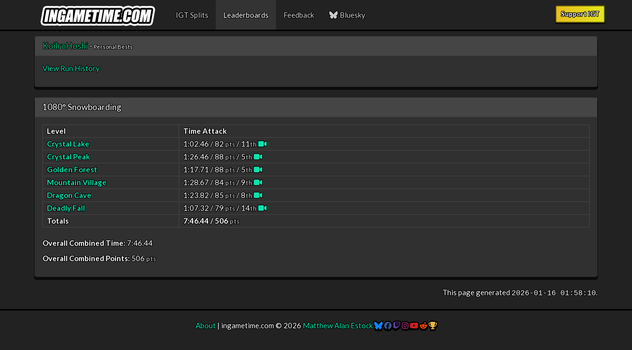

--- FILE ---
content_type: text/html; charset=UTF-8
request_url: https://www.ingametime.com/leaderboard/user/KoiIroHoshi
body_size: 2818
content:
<!DOCTYPE html>
<!--
	  ▀██▀  ▄█▀▀█▄ ▀▀██▀▀ 
	  ▄█▀░ ▄█▀▄▄▄░ ░▄█▀░░ 
	 ▄█▀░ ▄█▀░▄█▀  ▄█▀░   
	▀▀▀▀  ░▀▀▀░▀░  ▀▀░   ingametime.com
	
	ingametime.com developed by Matthew Alan Estock
	Website -	https://www.mattyalanestock.com
	Twitch -	https://www.twitch.tv/mattyalanestock
	Twitter -	https://twitter.com/mattyalanestock
	YouTube -	https://www.youtube.com/c/mattyalanestock
-->
<html lang="en">
<head>
	<meta charset="utf-8">
	<meta http-equiv="X-UA-Compatible" content="IE=edge">
	<meta name="viewport" content="width=device-width, initial-scale=1.0, maximum-scale=1.0, user-scalable=no">
	<meta name="description" content="Speedrunning In Game Time Leaderboards and Calculator">
	<meta name="author" content="Matthew Alan Estock">
	<title>KoiIroHoshi - Personal Bests | ingametime.com</title>
	<base href="https://www.ingametime.com/">
	<link rel="icon" href="https://www.ingametime.com/images/igt_icon.png">
	
<meta property="og:locale"			content="en_US" />
<meta property="og:type"			content="website" />
<meta property="og:title"			content="KoiIroHoshi - Personal Bests | ingametime.com" />
<meta property="og:description"	content="Speedrunning In Game Time Individual Level World Records, Points / Times Ranking Leaderboards, and Splits Calculator" />
<meta property="og:url"			content="https://www.ingametime.com/leaderboard/user/KoiIroHoshi" />
<meta property="og:site_name"		content="ingametime.com" />
<meta property="og:image"			content="https://www.ingametime.com/images/igt_banner.png" />
<meta name="twitter:card"			content="summary" />
<meta name="twitter:url"			content="image" />
<meta name="twitter:site"			content="@ingametime" />
<meta name="twitter:creator"		content="@mattyalanestock" />
<meta name="twitter:title"			content="ingametime.com" />
<meta name="twitter:description"	content="Speedrunning In Game Time Individual Level World Records, Points / Times Ranking Leaderboards, and Splits Calculator" />
<meta name="twitter:image"			content="https://www.ingametime.com/images/igt_banner.png" />
<meta name="twitter:image:width"	content="1280" />
<meta name="twitter:image:height"	content="720" />
<meta name="wot-verification"		content="a7fbe59d66658b12e9b6"/>	
	<link href="https://www.ingametime.com/css/bootstrap.min.css" rel="stylesheet" type="text/css">
	<link href="https://www.ingametime.com/css/all.min.css" rel="stylesheet" type="text/css">
	<link href="https://www.ingametime.com/css/style.css" rel="stylesheet" type="text/css">
 
	<script defer src="https://www.ingametime.com/js/jquery-3.2.1.min.js" type="text/javascript"></script>
	<script defer src="https://www.ingametime.com/js/bootstrap.min.js" type="text/javascript"></script>
<script defer src="https://www.ingametime.com/js/utils.min.js?d=20260116"></script><script defer src="https://www.ingametime.com/js/user.min.js?d=20260116"></script>	<!-- HTML5 shim and Respond.js for IE8 support of HTML5 elements and media queries -->
	<!--[if lt IE 9]>
	<script src="https://oss.maxcdn.com/html5shiv/3.7.2/html5shiv.min.js"></script>
	<script src="https://oss.maxcdn.com/respond/1.4.2/respond.min.js"></script>
	<![endif]-->
	<!-- Global site tag (gtag.js) - Google Analytics -->
	<script async src="https://www.googletagmanager.com/gtag/js?id=UA-89715186-2"></script>
	<script>
window.dataLayer = window.dataLayer || [];
function gtag(){dataLayer.push(arguments);}
gtag('js', new Date());
gtag('config', 'UA-89715186-2');
	</script>
</head>
<body class="leaderboard user">
	<div id="page_background" data-background=""></div>
	<div id="notification_tray"></div>
	<div id="header">
		<nav class="navbar navbar-default">
			<div class="container">
				<div class="navbar-header">
					<div class="navbar-brand"><a href="https://www.ingametime.com/"><img alt="ingametime.com" src="https://www.ingametime.com/images/igt_logo.png" width="256" height="64"></a></div>
				</div>
				<ul class="nav navbar-nav">
					<li ><a href="https://www.ingametime.com/splits">IGT Splits</a></li>
					<li class="active"><a href="https://www.ingametime.com/leaderboard">Leaderboards</a></li>
					<li><a href="https://docs.google.com/forms/d/e/1FAIpQLScEUF0n4XkgWR_Yn0-Tt__pTxogiePy0E8Gr3FUlFgUrloxYw/viewform?usp=sf_link" target="_blank">Feedback</a></li>
					<li><a href="https://bsky.app/profile/mattyalanestock.com" target="_blank"><i class="fab fa-fw fa-bluesky"></i> Bluesky</a></li>
				</ul>
				<button id="support_link" class="btn btn-success rainbow btn-sm navbar-btn navbar-right">Support IGT</button>
			</div>
		</nav>
	</div>	<div class="container">
	<div class="panel panel-default">
		<div class="panel-heading">
			<h1 class="panel-title"><span style="color:#09B876">KoiIroHoshi</span> - <small>Personal Bests</small></h1>
		</div>
		<div class="panel-body">
			<p><a href="https://www.ingametime.com/leaderboard/user/KoiIroHoshi/history">View Run History</a></p>
		</div>
	</div>
<div class="panel panel-default"><div class="panel-heading"><h3 class="panel-title"><a href="https://www.ingametime.com/leaderboard/1080snowboarding">1080° Snowboarding</a></h3></div><div class="panel-body" style="overflow-x:auto"><div class="tab-content" data-id="268ery6p" data-main="default"><div role="tabpanel" class="tab-pane active" id="board_268ery6p_default"><table class="table table-bordered table-hover" style="width:100%"><thead><th width="25%">Level</th><th>Time Attack</th></thead><tbody><tr><th><a href="https://www.ingametime.com/leaderboard/1080snowboarding/Crystal_Lake">Crystal Lake</a></th><td>1:02.46 / 82 <small>pts</small> / 11<small>th</small> <a href="https://youtu.be/Gp44SBX0uzE" target="_blank"><i class="fa fa-fw fa-video"></i></a></td></tr><tr><th><a href="https://www.ingametime.com/leaderboard/1080snowboarding/Crystal_Peak">Crystal Peak</a></th><td>1:26.46 / 88 <small>pts</small> / 5<small>th</small> <a href="https://youtu.be/CyDfqJyNnR8" target="_blank"><i class="fa fa-fw fa-video"></i></a></td></tr><tr><th><a href="https://www.ingametime.com/leaderboard/1080snowboarding/Golden_Forest">Golden Forest</a></th><td>1:17.71 / 88 <small>pts</small> / 5<small>th</small> <a href="https://youtu.be/N4Bo3HOnKsE" target="_blank"><i class="fa fa-fw fa-video"></i></a></td></tr><tr><th><a href="https://www.ingametime.com/leaderboard/1080snowboarding/Mountain_Village">Mountain Village</a></th><td>1:28.67 / 84 <small>pts</small> / 9<small>th</small> <a href="https://youtu.be/wJnj01VtLxc" target="_blank"><i class="fa fa-fw fa-video"></i></a></td></tr><tr><th><a href="https://www.ingametime.com/leaderboard/1080snowboarding/Dragon_Cave">Dragon Cave</a></th><td>1:23.82 / 85 <small>pts</small> / 8<small>th</small> <a href="https://youtu.be/sra_y47oow0" target="_blank"><i class="fa fa-fw fa-video"></i></a></td></tr><tr><th><a href="https://www.ingametime.com/leaderboard/1080snowboarding/Deadly_Fall">Deadly Fall</a></th><td>1:07.32 / 79 <small>pts</small> / 14<small>th</small> <a href="https://youtu.be/ydVsUZbOj5o" target="_blank"><i class="fa fa-fw fa-video"></i></a></td></tr></tbody><tfoot><th>Totals</th><th>7:46.44 / 506 <small>pts</small></th></tfoot></table><p><strong>Overall Combined Time:</strong> <span>7:46.44</span></p><p><strong>Overall Combined Points:</strong> <span>506 <small>pts</small></span></p></div></div><!--tab-content--></div><!--panelbody--></div><!--panel--><p class="text-right">This page generated <samp>2026-01-16 01:58:10</samp>.</p>
</div><!--container--><footer id="footer">
	<p><a href="https://www.ingametime.com/about">About</a> | ingametime.com &copy; 2026 <a href="https://www.mattyalanestock.com" target="_blank">Matthew Alan Estock</a> <a href="https://bsky.app/profile/mattyalanestock.com" class="social social-bluesky" title="Bluesky" target="_blank"><i class="fab fa-bluesky"></i></a> <a href="https://www.facebook.com/mattyalanestock/" class="social social-facebook" title="Facebook" target="_blank"><i class="fab fa-facebook"></i></a> <a href="https://www.twitch.tv/mattyalanestock" class="social social-twitch" title="Twitch" target="_blank"><i class="fab fa-twitch"></i></a> <a href="https://www.instagram.com/mattyalanestock/" class="social social-instagram" title="Instagram" target="_blank"><i class="fab fa-instagram"></i></a> <a href="https://www.youtube.com/c/mattyalanestock" class="social social-youtube" title="YouTube" target="_blank"><i class="fab fa-youtube"></i></a> <a href="https://www.reddit.com/user/mattyalanestock" class="social social-reddit" title="Reddit" target="_blank"><i class="fab fa-reddit-alien"></i></a> <a href="https://www.speedrun.com/mattyalanestock" class="social social-speedruncom" title="Speedruns" target="_blank"><i class="fas fa-trophy"></i></a></p>
</footer>
<div class="modal fade" id="support_modal" tabindex="-1" role="dialog">
	<div class="modal-dialog modal-md" role="document">
		<div class="modal-content">
			<div class="modal-header">
				<h4 class="modal-title">Support ingametime.com</h4>
			</div>
			<div class="modal-body text-center">
<p>Tips aren't required, but appreciated!<br> If you find this site useful, please spread the word.</p>
<p>Tip with your name in the comment to be added to the <a href="https://www.ingametime.com/about">Supporter List</a>.</p>
<p><a href="https://ko-fi.com/mattyalanestock" target="_blank"><img src="https://www.ingametime.com/images/kofi_button.png" alt="Support Me on Ko-fi" width="236" height="40"></a></p>
<p><i class="fab fa-bitcoin"></i> Bitcoin Address: <code>bc1qkd4l0zwjhwfwhmsdc536dpd50uyflna46m6g59</code></p>
<p><i class="fab fa-ethereum"></i> Etherium Address: <code>0x86A1CaE4562f2E12d7e39988C77b2EF3b34a4315</code></p>
			</div>
			<div class="modal-footer">
				<button type="button" class="btn btn-default btn-sm" data-dismiss="modal">Close</button>
			</div>
		</div>
	</div>
</div>
</body>
</html>

--- FILE ---
content_type: text/css
request_url: https://www.ingametime.com/css/style.css
body_size: 2218
content:
:root{
	--outline: -1px -1px #000,0px -1px #000,1px -1px #000,
				-1px 0px #000,1px 0px #000,
				-1px 1px #000,0px 1px #000,1px 1px #000;
	--bold: -0.2px -2px #000, -1px -2px #000, 0em -2px #000, 1px -2px #000, 2px -2px #000,
	-0.2px -1px #000, -1px -1px #000, 0em -1px #000, 1px -1px #000, 2px -1px #000,
	-0.2px 0em #000, -1px 0em #000, 1px 0em #000, 2px 0em #000,
	-0.2px 1px #000, -1px 1px #000, 0em 1px #000, 1px 1px #000, 2px 1px #000,
	-0.2px 2px #000, -1px 2px #000, 0em 2px #000, 1px 2px #000, 2px 2px #000,
	-0.2px 3px #000, -1px 3px #000, 0em 3px #000, 1px 3px #000, 2px 3px #000,
	-0.2px 4px #000, -1px 4px #000, 0em 4px #000, 1px 4px #000, 2px 4px #000;
	--dropshadow: 0 5px 0 1px rgba(0,0,0,0.7);
}

body.processing, body.processing *{
	cursor:progress;
}

#page_background{
	position:absolute;
	width:100%;
	height:100%;
	background-size:cover;
	background-position:center;
	background-attachment:fixed;
	z-index:-10;
}

/* -------------------- */
/* Bootstrap extensions */
/* -------------------- */

.container-fluid{
	/* flex breaks this */
	width:100%;
}
table.table{
	/*table-layout: fixed;*/
}
table a:not(.btn), .table a:not(.btn){
	text-decoration:none;
}
/* forced condensed tables */
.table>thead>tr>th, .table>tbody>tr>th, .table>tfoot>tr>th, .table>thead>tr>td, .table>tbody>tr>td, .table>tfoot>tr>td{
	padding:2px 8px;
	white-space:nowrap;
}

.table-padded>thead>tr>th, .table-padded>tbody>tr>th, .table-padded>tfoot>tr>th, .table-padded>thead>tr>td, .table-padded>tbody>tr>td, .table-padded>tfoot>tr>td{
	padding:10px;
}

.table tr td p{
	margin:0 0 5px;
}

.img-thumbnail{
	background:#000;
	box-shadow:var(--dropshadow);
	padding:0px;
	border-radius:0px;
	-webkit-transition: none;
	-o-transition: none;
	transition: none;
}
.img-thumbnail-full{
	margin-bottom:20px;
	padding:5px;
	-webkit-box-sizing: content-box;
    -moz-box-sizing: content-box;
    box-sizing: content-box;
}
.img-responsive{
	margin-left:auto;
	margin-right:auto;
}
a>.img-thumbnail:hover,
a>.img-thumbnail:focus{
	border-color:#fff;
}

h1>a:hover, h2>a:hover, h3>a:hover, h4>a:hover{
	text-decoration:none;
}

.navbar{
	margin-bottom:0;
}
.navbar-nav {
	text-align:center;
}
.navbar-brand {
	width:100%;
	padding: 0 15px;
	text-align:center;
}
.navbar-default {
	background:transparent;
}
.navbar-default .navbar-nav>.active>a, .navbar-default .navbar-nav>.active>a:hover, .navbar-default .navbar-nav>.active>a:focus {
	background-color:#333;
}
.navbar-default .navbar-nav>li>a {
	color:#ccc;
}
.navbar-default .navbar-nav>li>a:hover, .navbar-default .navbar-nav>li>a:focus {
	color:#fff;
}
@media (max-width: 767px) {
	.navbar {
		text-align:center;
	}
}

.nav.nav-pills { /* needed for category list */
	margin-bottom:5px;
}

/* worked for pills, not for navbar
.nav{
	margin-bottom:5px;
}
.nav>li>a{
	padding:5px 15px;
}
.nav-pills>li.active>a{
	text-shadow:none;
}
*/

.breadcrumb{
	background:none;
}
.panel-heading>.breadcrumb{
	margin:0;
	padding:0;
}

.btn{
	font-weight:bold;
	transform:translatey(-2px);
	text-shadow:var(--outline);
	box-shadow:0 2px 0 1px rgba(0,0,0,0.7);
}
.btn:hover{
	transform:translatey(-1px);
	box-shadow:0 1px 0 1px rgba(0,0,0,0.7);
}
.btn:active{
	transform:translatey(0px);
	box-shadow:0;
}

span.label{
	text-shadow:none;
	/*box-shadow:var(--dropshadow);
	vertical-align: text-top;*/
}
.label-black{
	background:#000;
}

.panel{
	box-shadow:var(--dropshadow);
	border-color:transparent;
}

@media (min-width: 768px) {
	.form-horizontal .form-group-lg-condensed .control-label {
		padding-top: 5px;
	}
}
.form-group-lg-condensed .form-control{
	height:auto;
	min-height:35px;
	padding:5px 27px;
}
.form-group-lg-condensed .input-group-addon{
	padding:5px 15px;
}
.form-group-sm .input-group-addon{
	padding:9px 15px;
}

#input>.form-group{
	padding:5px 0;
	margin-bottom:5px;
}

.input-group-addon{
	font-weight:bold;
	background-color: rgba(255,255,255,0.25);
}
.input-group-addon.operator{
	background-color: #606060;
	min-width:3em;
}
.input-group-addon.operator:empty{
	background-color: #ffffff;
}
.input-group-addon.operator.result{
	background-color: #ebebeb;
}

input.time{
	text-align:right;
	/*text-shadow:var(--outline);
	background:none;
	color:#ffffff;*/
}
.input-xs{
	height:25px;
	padding:1px 5px;
	font-size:13px;
	line-height:25px;
	border-radius:3px;
}

.help-block{
	color:#c0c0c0;
}

textarea{
	font-family:monospace;
	resize:vertical;
}

pre{
	background:#111;
	color:#fff;
}

small, .small{
	font-weight:bold;
	color:#a0a0a0;
}

.wrtime{
	font-weight:bold;
	font-size:1.25em;
}

.modal-content{
	box-shadow:var(--dropshadow)!important;
}
.modal-body{
	background:#222222;
}

.selectize-control{
	text-shadow:none;
}

@media (min-width: 1440px) {
	.col-xl-24 {
		width: 20%;
	}
	.modal-lg{
		width: 1280px;
	}
}

@media (min-width: 1900px) {
	.col-hd-2 {
		width: 16.66666667%;
	}
}

.pagination>li>a, .pagination>li>span {
	padding:0 8px;
}

li>hr{
	margin:10px 0;
}

/* -------------------- */
/* Custom Styles        */
/* -------------------- */

body{
	position:relative;
	text-shadow:var(--outline);
	display:flex;
	height:100%;
	min-height:100vh;
	flex-direction:column;
	justify-content:space-between;
}
#header {
	border-bottom:3px solid #000;
	margin-bottom:10px;
	/*background:rgba(34,34,34,0.8);*/
	background:#222222;
}
#header h2{
	margin:0;
}

#footer {
	border-top:3px solid #000;
	padding:20px 0 40px;
	margin:auto 0 0;
	/*background:rgba(34,34,34,0.8);*/
	background:#222222;
	text-align:center;
}

#notification_tray {
    position: fixed;
    top: 10px;
    right: 20px;
    z-index: 2000;
}

section#welcome{
	margin-top:2em;
	margin-bottom:2em;
}

#notice{
	width:100%;
	padding:20px;
	background:#f00;
	color:#fff;
}

table a:hover, table a:active{
	color:#fff; /* text-rainbow */
	-webkit-animation: text-rainbow 1s linear infinite;
	-z-animation: text-rainbow 1s linear infinite;
	-o-animation: text-rainbow 1s linear infinite;
	animation: text-rainbow 1s linear infinite;
}

a.name {
    text-decoration: none;
}
a.name:hover>span, a.name:active>span{
	color:#fff!important; /* text-rainbow */
	-webkit-animation: text-rainbow 1s linear infinite;
	-z-animation: text-rainbow 1s linear infinite;
	-o-animation: text-rainbow 1s linear infinite;
	animation: text-rainbow 1s linear infinite;
}

img.game_cover{
	height:150px;
	width:100%;
	margin-bottom:20px;
	border-radius:4px;
	box-shadow:var(--dropshadow);
	object-fit: cover;
	background:#000;
}

body.leaderboard.game img.game_cover,
body.leaderboard.level img.game_cover{
	height:200px;
	width:auto;
}

code{
	background:#111;
	color:#fff;
	text-shadow:#c7254e 0 0 3px;
	cursor:pointer;
}

.truncate {
	overflow: hidden;
    text-overflow: ellipsis;
    white-space: nowrap;
}

/* -------------------- */
/* Social               */
/* -------------------- */

table#social{
	width:auto;
	margin:0 auto;
	text-align:center;
}
table#social td{
	padding:0 5px;
}
.social{
	text-shadow:var(--bold);
}
.social:hover, .social:active{
	color:#fff;
	text-decoration:none;
}
.social-facebook{
	color:#3b5998;
}
.social-twitter{
	color:#55acee;
}
.social-bluesky{
	color:#1185fe;
}
.social-instagram{
	color:#c13584;
}
.social-twitch{
	color:#6441a5;
}
.social-youtube{
	color:#cd201f;
}
.social-patreon{
	color:#f96854;
}
.social-reddit{
	color:#ff4500;
}
.social-speedruncom{
	color:#e9b949;
}
.trophy-gold{
	color:gold;
}
.trophy-silver{
	color:silver;
}
.trophy-bronze{
	color:saddlebrown;
}

/* -------------------- */
/* Rainbow              */
/* -------------------- */

.btn.rainbow{
	color:#ffffff;
	border-color:rgba(0,0,0,0.5);
}

.rainbow {
	background-image: linear-gradient(90deg, #ff2400, #e81d1d, #e8b71d, #e3e81d, #1de840, #1ddde8, #2b1de8, #dd00f3, #ff2400);
	background-size: 1000% 1000%;
	-webkit-animation: rainbow 10s linear infinite;
	-z-animation: rainbow 10s linear infinite;
	-o-animation: rainbow 10s linear infinite;
	animation: rainbow 10s linear infinite;
}

@-webkit-keyframes rainbow {
	0%{background-position:0%}
	50%{background-position:50%}
	100%{background-position:111%}
}
@-moz-keyframes rainbow {
	0%{background-position:0%}
	50%{background-position:50%}
	100%{background-position:111%}
}
@-o-keyframes rainbow {
	0%{background-position:0%}
	50%{background-position:50%}
	100%{background-position:111%}
}
@keyframes rainbow {
	0%{background-position:0%}
	50%{background-position:50%}
	100%{background-position:111%}
}

.text-rainbow{
	-webkit-animation: text-rainbow 2s linear infinite;
	-z-animation: text-rainbow 2s linear infinite;
	-o-animation: text-rainbow 2s linear infinite;
	animation: text-rainbow 2s linear infinite;
}

@-webkit-keyframes text-rainbow {
	0%{color:#ff2400}
	12.5%{color:#e81d1d}
	25%{color:#e8b71d}
	37.5%{color:#e3e81d}
	50%{color:#1de840}
	62.5%{color:#1ddde8}
	75%{color:#2b1de8}
	87.5%{color:#dd00f3}
	100%{color:#ff2400}
}
@-moz-keyframes text-rainbow {
	0%{color:#ff2400}
	12.5%{color:#e81d1d}
	25%{color:#e8b71d}
	37.5%{color:#e3e81d}
	50%{color:#1de840}
	62.5%{color:#1ddde8}
	75%{color:#2b1de8}
	87.5%{color:#dd00f3}
	100%{color:#ff2400}
}
@-o-keyframes text-rainbow {
	0%{color:#ff2400}
	12.5%{color:#e81d1d}
	25%{color:#e8b71d}
	37.5%{color:#e3e81d}
	50%{color:#1de840}
	62.5%{color:#1ddde8}
	75%{color:#2b1de8}
	87.5%{color:#dd00f3}
	100%{color:#ff2400}
}
@keyframes text-rainbow {
	0%{color:#ff2400}
	12.5%{color:#e81d1d}
	25%{color:#e8b71d}
	37.5%{color:#e3e81d}
	50%{color:#1de840}
	62.5%{color:#1ddde8}
	75%{color:#2b1de8}
	87.5%{color:#dd00f3}
	100%{color:#ff2400}
}

--- FILE ---
content_type: text/javascript
request_url: https://www.ingametime.com/js/utils.min.js?d=20260116
body_size: 2061
content:
var _0x19640c=_0x571f;(function(_0x161a4c,_0x172624){var _0x18b955=_0x571f,_0x302ef2=_0x161a4c();while(!![]){try{var _0x2a9c49=-parseInt(_0x18b955(0x1ea))/0x1+-parseInt(_0x18b955(0x204))/0x2+-parseInt(_0x18b955(0x1fb))/0x3+-parseInt(_0x18b955(0x227))/0x4+-parseInt(_0x18b955(0x220))/0x5+-parseInt(_0x18b955(0x20f))/0x6*(-parseInt(_0x18b955(0x203))/0x7)+parseInt(_0x18b955(0x1f4))/0x8*(parseInt(_0x18b955(0x1fd))/0x9);if(_0x2a9c49===_0x172624)break;else _0x302ef2['push'](_0x302ef2['shift']());}catch(_0x54a449){_0x302ef2['push'](_0x302ef2['shift']());}}}(_0x4f28,0xe7384));const BASE_URL=document[_0x19640c(0x1fa)](_0x19640c(0x201))[0x0][_0x19640c(0x1ee)];var notification_count=0x0;function pad(_0x4e8de7,_0x97ad2b){var _0x3f9990=_0x19640c;return _0x4e8de7=_0x4e8de7+'',_0x4e8de7[_0x3f9990(0x1f6)]>=_0x97ad2b?_0x4e8de7:new Array(_0x97ad2b-_0x4e8de7[_0x3f9990(0x1f6)]+0x1)['join']('0')+_0x4e8de7;}function setCollapse(_0x13c9bd,_0x4d02b4,_0x4ae1fc){var _0x4fc325=_0x19640c;_0x13c9bd[_0x4fc325(0x21a)](_0x4fc325(0x20e)),_0x13c9bd['on'](_0x4fc325(0x20e),function(){var _0x3cc7ea=_0x4fc325;_0x4d02b4['collapse'](_0x3cc7ea(0x1f8));}),_0x4d02b4[_0x4fc325(0x21a)](_0x4fc325(0x202)),_0x4d02b4['on'](_0x4fc325(0x202),function(){_0x4ae1fc instanceof Function&&_0x4ae1fc();}),_0x4d02b4[_0x4fc325(0x21a)](_0x4fc325(0x1f5)),_0x4d02b4['on'](_0x4fc325(0x1f5),function(){var _0x50ec3f=_0x4fc325;_0x13c9bd[_0x50ec3f(0x22a)]('i')['addClass'](_0x50ec3f(0x1e4))['removeClass']('fa-caret-down');}),_0x4d02b4['off']('hidden.bs.collapse'),_0x4d02b4['on'](_0x4fc325(0x212),function(){var _0xa3f07d=_0x4fc325;_0x13c9bd['find']('i')[_0xa3f07d(0x226)](_0xa3f07d(0x200))[_0xa3f07d(0x207)](_0xa3f07d(0x1e4));});}function strip(_0x464e1e){var _0x5a2ead=_0x19640c,_0x578648=new DOMParser()[_0x5a2ead(0x1e7)](_0x464e1e,_0x5a2ead(0x20c));return _0x578648[_0x5a2ead(0x20d)][_0x5a2ead(0x21c)]||'';}function display_notification(_0xbeb4f,_0xcb96a6,_0xf7adcc){var _0xc21e0f=_0x19640c,_0x5f7b84=_0xc21e0f(0x228)+notification_count+_0xc21e0f(0x21b)+_0xf7adcc+_0xc21e0f(0x211);_0x5f7b84+=_0xc21e0f(0x21f)+_0xbeb4f+_0xc21e0f(0x213)+_0xcb96a6+_0xc21e0f(0x209),_0x5f7b84+=_0xc21e0f(0x22c),$('#notification_tray')[_0xc21e0f(0x1f1)](_0x5f7b84),$(_0xc21e0f(0x214)+notification_count)[_0xc21e0f(0x223)](0xdac)[_0xc21e0f(0x1e0)](0x1f4,function(){$(this)['remove']();}),notification_count++;}function _0x4f28(){var _0x3bb6c1=['base','show.bs.collapse','7UuJsOg','2767240UKBGEk','target','selection','removeClass','data-background','</p>','when','code','text/html','body','click','2508966EKkAxH','slow','\x20alert-dismissible\x22\x20role=\x22alert\x22\x20data-dismiss=\x22alert\x22>','hidden.bs.collapse','</strong><p>','#notification-','hasOwnProperty','animate','createRange','style','context','off','\x22\x20class=\x22alert\x20alert-','textContent','getSelection','copy','<strong>','5394245NhSVvT','time','<img>','delay','#support_link','attr','addClass','3322572fYBRMk','<div\x20id=\x22notification-','execCommand','find','clientHeight','</div>','removeAllRanges','innerHeight','remove','select','fadeOut','querySelectorAll','msg','modal','fa-caret-up','addRange','#page_background','parseFromString','done','offset','768277nEEaAA','addEventListener','data','#support_modal','href','createTextRange','danger','append','selectNodeContents','fadeIn','40ZLjEZr','shown.bs.collapse','length','removeAttr','toggle','url(','getElementsByTagName','564978bQxgXw','css','8601534ViOvZA','moveToElementText','scrollTop','fa-caret-down'];_0x4f28=function(){return _0x3bb6c1;};return _0x4f28();}function _0x571f(_0x3016e8,_0x37e165){var _0x4f289a=_0x4f28();return _0x571f=function(_0x571f45,_0x48578f){_0x571f45=_0x571f45-0x1e0;var _0x516b7f=_0x4f289a[_0x571f45];return _0x516b7f;},_0x571f(_0x3016e8,_0x37e165);}function display_notification_ext(_0x137d94){var _0x1a3f77=_0x19640c,_0x3e236a={'context':'Unknown','msg':'Unknown\x20message','style':_0x1a3f77(0x1f0),'time':0xfa0};if(_0x137d94[_0x1a3f77(0x215)](_0x1a3f77(0x219)))_0x3e236a[_0x1a3f77(0x219)]=_0x137d94[_0x1a3f77(0x219)];if(_0x137d94[_0x1a3f77(0x215)](_0x1a3f77(0x1e2)))_0x3e236a['msg']=_0x137d94[_0x1a3f77(0x1e2)];if(_0x137d94[_0x1a3f77(0x215)](_0x1a3f77(0x218)))_0x3e236a[_0x1a3f77(0x218)]=_0x137d94[_0x1a3f77(0x218)];if(_0x137d94[_0x1a3f77(0x215)](_0x1a3f77(0x221)))_0x3e236a[_0x1a3f77(0x221)]=_0x137d94[_0x1a3f77(0x221)];let _0x15dd26=_0x1a3f77(0x228)+notification_count+_0x1a3f77(0x21b)+_0x3e236a[_0x1a3f77(0x218)]+_0x1a3f77(0x211);_0x15dd26+=_0x1a3f77(0x21f)+_0x3e236a[_0x1a3f77(0x219)]+'</strong><p>'+_0x3e236a[_0x1a3f77(0x1e2)]+_0x1a3f77(0x209),_0x15dd26+=_0x1a3f77(0x22c),$('#notification_tray')[_0x1a3f77(0x1f1)](_0x15dd26),$(_0x1a3f77(0x214)+notification_count)[_0x1a3f77(0x223)](_0x3e236a['time']-0x1f4)[_0x1a3f77(0x1e0)](0x1f4,function(){var _0x354ff6=_0x1a3f77;$(this)[_0x354ff6(0x22f)]();}),notification_count++;}function selectElement(_0x21645c){var _0x507fce=_0x19640c;if(window[_0x507fce(0x21d)]){var _0x334f01=window[_0x507fce(0x21d)]();_0x334f01[_0x507fce(0x22d)]();var _0x413ac1=document[_0x507fce(0x217)]();_0x413ac1[_0x507fce(0x1f2)](_0x21645c),_0x334f01[_0x507fce(0x1e5)](_0x413ac1);}else{if(document[_0x507fce(0x206)]){var _0x21f8ad=document['body'][_0x507fce(0x1ef)]();_0x21f8ad[_0x507fce(0x1fe)](_0x21645c),_0x21f8ad[_0x507fce(0x230)]();}}}document[_0x19640c(0x1e1)](_0x19640c(0x20b))['forEach'](_0x295955=>{var _0x10fe48=_0x19640c;_0x295955[_0x10fe48(0x1eb)](_0x10fe48(0x20e),function(_0x26aa90){var _0x5c35e6=_0x10fe48;$[_0x5c35e6(0x20a)]($(_0x26aa90[_0x5c35e6(0x205)])[_0x5c35e6(0x1e0)](0x32)[_0x5c35e6(0x1f3)](0x32))[_0x5c35e6(0x1e8)](function(){var _0x16e3fa=_0x5c35e6;selectElement(_0x26aa90[_0x16e3fa(0x205)]),document[_0x16e3fa(0x229)](_0x16e3fa(0x21e));});});}),$(_0x19640c(0x224))[_0x19640c(0x20e)](function(){var _0x3d2187=_0x19640c;$(_0x3d2187(0x1ed))[_0x3d2187(0x1e3)]();});function background_fadeload(_0x3ae90e){var _0x3b8f80=_0x19640c,_0x4c551a=$(_0x3b8f80(0x1e6)),_0x2598ea=_0x3ae90e?_0x3ae90e:_0x4c551a[_0x3b8f80(0x1ec)]('background');if(_0x2598ea[_0x3b8f80(0x1f6)]>0x0){var _0x352796=_0x4c551a[_0x3b8f80(0x1e9)]()['top'],_0xa1e1da=window[_0x3b8f80(0x22e)]||document['documentElement'][_0x3b8f80(0x22b)]||document[_0x3b8f80(0x20d)][_0x3b8f80(0x22b)],_0xc1ff26=$(document)[_0x3b8f80(0x1ff)]()+_0xa1e1da;_0x352796<=_0xc1ff26&&(_0x4c551a[_0x3b8f80(0x1fc)]({'opacity':0x0,'background-image':_0x3b8f80(0x1f9)+_0x2598ea+')'}),$(_0x3b8f80(0x222))[_0x3b8f80(0x225)]('src',_0x2598ea)['on']('load',function(){var _0xb15206=_0x3b8f80;$(this)[_0xb15206(0x22f)](),_0x4c551a[_0xb15206(0x223)](0x3e8)[_0xb15206(0x216)]({'opacity':0x1},_0xb15206(0x210))[_0xb15206(0x1f7)](_0xb15206(0x208));}));}}background_fadeload();

--- FILE ---
content_type: text/javascript
request_url: https://www.ingametime.com/js/user.min.js?d=20260116
body_size: 780
content:
const _0x28c2c8=_0x1183;function _0x1183(_0x3ab23c,_0xd72d8){const _0x481748=_0x4817();return _0x1183=function(_0x118351,_0x18380f){_0x118351=_0x118351-0x69;let _0x5f0753=_0x481748[_0x118351];return _0x5f0753;},_0x1183(_0x3ab23c,_0xd72d8);}function _0x4817(){const _0x99c501=['match','2379006Vfkzaa','val','4mAOxhp','trigger','find','4YBkJQy','preventDefault','1166757wGZLBh','#board_','.tab-content','log','.tab-pane','630343bCMiOS','932545bLpQJj','[id^=variable_]','3107412mQPrVf','215210GgieoZ','218902NqWtXC','change','length','16QqOilP','active','12RTAhEl','main','each','data'];_0x4817=function(){return _0x99c501;};return _0x4817();}(function(_0xf800e0,_0x261631){const _0x5b3a0d=_0x1183,_0x28fa00=_0xf800e0();while(!![]){try{const _0x2d902f=parseInt(_0x5b3a0d(0x74))/0x1*(parseInt(_0x5b3a0d(0x83))/0x2)+parseInt(_0x5b3a0d(0x6a))/0x3*(parseInt(_0x5b3a0d(0x80))/0x4)+parseInt(_0x5b3a0d(0x70))/0x5*(-parseInt(_0x5b3a0d(0x79))/0x6)+-parseInt(_0x5b3a0d(0x6f))/0x7*(parseInt(_0x5b3a0d(0x77))/0x8)+parseInt(_0x5b3a0d(0x7e))/0x9+-parseInt(_0x5b3a0d(0x73))/0xa+-parseInt(_0x5b3a0d(0x72))/0xb;if(_0x2d902f===_0x261631)break;else _0x28fa00['push'](_0x28fa00['shift']());}catch(_0x2be0f9){_0x28fa00['push'](_0x28fa00['shift']());}}}(_0x4817,0x391c8),$('.tab-content')[_0x28c2c8(0x7b)](function(){const _0x21dfe4=_0x28c2c8;let _0x40596e=$(this)['data'](_0x21dfe4(0x7a)),_0x18885c=_0x40596e[_0x21dfe4(0x7d)](/.{1,8}/g),_0x3f5267=$(this)[_0x21dfe4(0x82)](_0x21dfe4(0x71));console[_0x21dfe4(0x6d)](_0x18885c);for(var _0x59c337=0x0;_0x59c337<_0x3f5267[_0x21dfe4(0x76)];_0x59c337++){console[_0x21dfe4(0x6d)](_0x3f5267[_0x59c337]),$(_0x3f5267[_0x59c337])[_0x21dfe4(0x7f)](_0x18885c[_0x59c337]);}setTimeout(function(){const _0x2844f9=_0x21dfe4;$(_0x3f5267[0x0])[_0x2844f9(0x81)]('change');},0x1);}),$(_0x28c2c8(0x71))[_0x28c2c8(0x75)](function(_0x2f5aa3){const _0xd09401=_0x28c2c8;_0x2f5aa3[_0xd09401(0x69)]();let _0x24306d=$(this)['closest'](_0xd09401(0x6c)),_0x3f5cc3=_0xd09401(0x6b)+_0x24306d[_0xd09401(0x7c)]('id')+'_';_0x24306d['find'](_0xd09401(0x71))[_0xd09401(0x7b)](function(){let _0x5669e5=$(this)['data']('id'),_0xd1273e=$(this)['val']();_0xd1273e!=='-'&&(_0x3f5cc3+=_0xd1273e);}),_0x24306d[_0xd09401(0x82)](_0xd09401(0x6e))['removeClass'](_0xd09401(0x78)),$(_0x3f5cc3)['addClass'](_0xd09401(0x78));}));